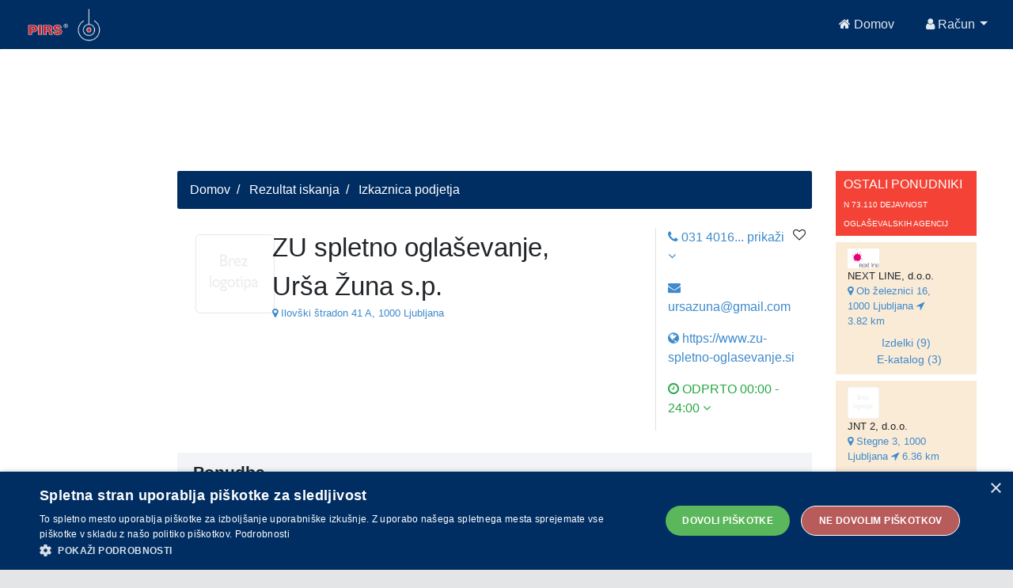

--- FILE ---
content_type: text/html;charset=UTF-8
request_url: https://api.pirs.si/getBanner?cona=izkaznica%20zgoraj
body_size: 479
content:
<a href='https://oglasi.pirs.si/www/delivery/cl.php?bannerid=3351&amp;zoneid=18&amp;sig=c1a0a6a1e4a736f4ac6a9cfbc33b7b9365842adc8181ee17bf08bf46c9208528&amp;oadest=http%3A%2F%2Fwww.pef.uni-lj.si' target='_blank' rel='noopener nofollow'><img src='https://oglasi.pirs.si/www/images/4d54eb5a81ba6fa19098dfcc6c6e82e8.gif' width='728' height='90' alt='UNIVERZA V LJUBLJANI PEDAGOŠKA FAKULTETA' title='UNIVERZA V LJUBLJANI PEDAGOŠKA FAKULTETA' border='0' /></a><div id='beacon_6da380481e' style='position: absolute; left: 0px; top: 0px; visibility: hidden;'><img src='https://oglasi.pirs.si/www/delivery/lg.php?bannerid=3351&amp;campaignid=2937&amp;zoneid=18&amp;loc=http%3A%2F%2Fpirs.si%2F&amp;referer=http%3A%2F%2Fpirs.si%2F&amp;cb=6da380481e' width='0' height='0' alt='' style='width: 0px; height: 0px;' /></div>



--- FILE ---
content_type: text/html;charset=UTF-8
request_url: https://api.pirs.si/getBanner?cona=izkaznica%20spodaj
body_size: 491
content:
<a href='https://oglasi.pirs.si/www/delivery/cl.php?bannerid=3377&amp;zoneid=17&amp;sig=767e2dd9c1c3df4ff3b549e4bd74a9065eff3824e31612055642902fa1ba252e&amp;oadest=https%3A%2F%2Fpirs.si%2F%23%2Fdetails%3Buuid%3D882871e2-4a6b-4985-8e87-5972931c8dd8' target='_blank' rel='noopener nofollow'><img src='https://oglasi.pirs.si/www/images/eaf25615ec5e1e9ac6934847f80f363f.jpg' width='728' height='90' alt='PREVAJANJE RETELJ MOJCA, s.p.' title='PREVAJANJE RETELJ MOJCA, s.p.' border='0' /></a><div id='beacon_7ba1a8ae83' style='position: absolute; left: 0px; top: 0px; visibility: hidden;'><img src='https://oglasi.pirs.si/www/delivery/lg.php?bannerid=3377&amp;campaignid=2967&amp;zoneid=17&amp;loc=http%3A%2F%2Fpirs.si%2F&amp;referer=http%3A%2F%2Fpirs.si%2F&amp;cb=7ba1a8ae83' width='0' height='0' alt='' style='width: 0px; height: 0px;' /></div>

